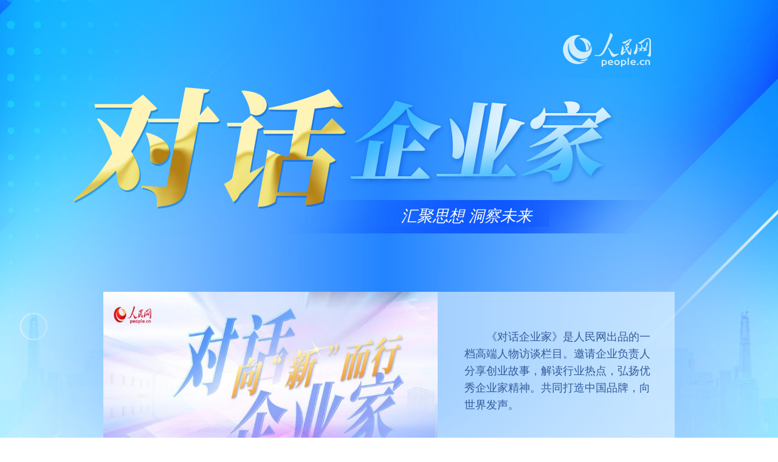

--- FILE ---
content_type: text/html
request_url: http://finance.people.com.cn/GB/8215/441842/441919/index3.html
body_size: 5369
content:
<!DOCTYPE html>
<html lang="en">
<head>
<meta http-equiv="Cache-Control" content="no-cache" />
<meta http-equiv="content-type" content="text/html;charset=UTF-8"/>
<meta http-equiv="X-UA-Compatible" content="IE=edge">
<meta name="viewport" content="width=600, maximum-scale=1, target-densityDpi=device-dpi, user-scalable=no">
<title>对话企业家--经济·科技--人民网</title>
<meta content="all" name="robots" />
<meta name="description" content="" />
<meta name="keywords" content="" />
<meta name="filetype" content="1" />
<meta name="publishedtype" content="1" />
<meta name="pagetype" content="2" />
<meta name="catalogs" content="441919" />
<link href="/img/MAIN/2022/02/121306/static/libs/swiper.min.css" rel="stylesheet">
<script src="http://tools.people.com.cn/libs/jquery/1.11.1/jquery-1.11.1.min.js" type="text/javascript"></script>
<script type="text/javascript" src="/img/MAIN/2022/02/121306/static/libs/swiper.min.js"></script>
<script src="/img/MAIN/2022/02/121306/static/libs/jquery.transit.js"></script>
<link rel="stylesheet" href="/img/MAIN/2022/02/121306/static/css/default.62831031.css">
<script src="/img/MAIN/2022/02/121306/static/js/app.9b93ee8c.js"></script>
<style>
	.mainBox .focus .swiper-slide p a{
		color:#fff;
	}
	.navBox{
		overflow:hidden;
	}
	.topBox{
		width:940px;
		margin:0 auto;
		height:480px;
		position: relative;
	}
	.topBox span{
		color:#fff;
		position: absolute;
		top:345px;
		left:490px;
		font-size:26px;
		font-style: italic;
	}
	.listBox ul li .imgBox{
		height:310px;
	}
	.listBox ul li .imgBox .text{
		bottom:0px;
	}
	.listBox ul li p b{
		display:block;
		text-align: right;
		font-weight: normal
	}
	.page{margin-top:70px;}
	.listBox ul li h3{
		line-height:150%;
	}
	.zanZhu{
	  color:#fff;
	  position:absolute;
	  width:100%;
	  bottom:20px;
	  text-align:center;
	  font-size:18px;
	}
	.zanZhu b{
	  font-size:26px;
	  margin:0 15px;
	}
	.zanLogo{
	  width:150px;
	  position:absolute;
	  left:110px;
	  bottom:10px;
	}
	.zanLogo img{
	  width:100%;
	}
@media (min-device-width:320px) and (max-width:689px), (max-device-width:480px){
	   body{
		 background: url(/img/MAIN/2022/02/121306/static/images/mobile_bg.jpg) no-repeat top center #fff;
		 background-size: contain;
		 overflow-x: hidden;
	   }
	  .topBox{
		width:100%;
		margin:0 auto;
		position: relative;
		height:350px;
	}
	.topBox span{
		color:#fff;
		position: absolute;
		top:215px;
		left:360px;
		font-size:18px;
		font-style: italic;
	}
	  .mainBox{
		  width:100%;
		  background: #fff;
	  }
	  .top{
		  height:350px;
	  }
	  .mainBox .focus{
		  float:none;
		  margin:0 auto;
	  }
	  .mainBox .mainList{
		  float:none;
		  width:90%;
		  margin:20px auto;
	  }
	  .mainBox .mainList p{
		  width:100%;
		  padding-top:20px;
	  }
	  .nav .navList{
		  width:90%;
	  }
	  .nav .navList .navBox{
		  width:400px;
	  }
	  .listBox{
		  width:95%;
		  margin:10px auto;
	  }
	  .listBox ul li .imgBox{
		  float:none;
		  margin:0 auto;
	  }
	  .listBox ul li p{
		  width:90%;
		  margin:0 auto;
	  }
	  .listBox ul li h3{
		  text-align:center;
	  }
	  .zanZhu{
	  color:#fff;
	  position:absolute;
	  width:100%;
	  bottom:40px;
	  text-align:center;
	  font-size:16px;
	}
	.zanZhu b{
	  font-size:22px;
	  margin:0 15px;
	}
	.zanLogo{
	  width:100px;
	  position:absolute;
	  left:10px;
	  bottom:40px;
	}
	.zanLogo img{
	  width:100%;
	}
}
</style>
<style type="text/css">.zanLogo{
 width:290px;
 left:50%;
 margin-left:-145px;
}</style>
</head>
<body>
    <div class="top">
	<div class="topBox"><span>汇聚思想 洞察未来</span><div class="zanLogo"></div><div class="zanZhu"></div></div>
	</div>
    <div class="mainBox clearfix">
       <div class="focus">
        <div class="swiper-wrapper">
          <div class="swiper-slide"><a href="http://finance.people.com.cn/n1/2025/0630/c1004-40511608.html" target="_blank"><img src="/NMediaFile/2025/0630/MAIN175125187059512IHVUTLV1.jpg" width="550" height="330" alt="" alt="向外走 向内探 企业家双向破局靠什么？&#13;"/></a><p><a href="http://finance.people.com.cn/n1/2025/0630/c1004-40511608.html" target="_blank">向外走 向内探 企业家双向破局靠什么？
</a></p></div>
<div class="swiper-slide"><a href=" http://finance.people.com.cn/GB/441919/459713/460349/index.html" target="_blank"><img src="/NMediaFile/2025/0411/MAIN1744337799932Q1CFHFB0DF.jpg" width="550" height="330" alt="" alt="《对话企业家》向“新”而行系列"/></a><p><a href=" http://finance.people.com.cn/GB/441919/459713/460349/index.html" target="_blank">《对话企业家》向“新”而行系列</a></p></div>
<div class="swiper-slide"><a href="http://finance.people.com.cn/GB/441919/460090/index.html" target="_blank"><img src="/NMediaFile/2025/0304/MAIN1741076552492B57MOP4W82.jpg" width="550" height="330" alt="" alt="《对话企业家》2025全国两会特别报道"/></a><p><a href="http://finance.people.com.cn/GB/441919/460090/index.html" target="_blank">《对话企业家》2025全国两会特别报道</a></p></div>
<div class="swiper-slide"><a href="http://finance.people.com.cn/n1/2025/0311/c1004-40436597.html" target="_blank"><img src="/NMediaFile/2025/0411/MAIN17443376976302FCYSPFV4G.jpg" width="550" height="330" alt="" alt="AI真有那么神？企业家说出真心话"/></a><p><a href="http://finance.people.com.cn/n1/2025/0311/c1004-40436597.html" target="_blank">AI真有那么神？企业家说出真心话</a></p></div>
<div class="swiper-slide"><a href="http://finance.people.com.cn/GB/441919/453805/index.html" target="_blank"><img src="/NMediaFile/2023/0315/MAIN202303151114519393021248724.png" width="550" height="330" alt="" alt="《对话企业家》服务美好生活系列"/></a><p><a href="http://finance.people.com.cn/GB/441919/453805/index.html" target="_blank">《对话企业家》服务美好生活系列</a></p></div>
<div class="swiper-slide"><a href="http://finance.people.com.cn/GB/441919/448319/index.html" target="_blank"><img src="/NMediaFile/2023/0201/MAIN202302011633387743437336987.png" width="550" height="330" alt="" alt="《对话企业家》民营企业家谈信心系列"/></a><p><a href="http://finance.people.com.cn/GB/441919/448319/index.html" target="_blank">《对话企业家》民营企业家谈信心系列</a></p></div>
<div class="swiper-slide"><a href="http://finance.people.com.cn/GB/441919/458744/458745/index.html" target="_blank"><img src="/NMediaFile/2024/0412/MAIN17129170586405D2P0SSSK5.jpg" width="550" height="330" alt="" alt="《对话企业家》国货“潮品”正当时系列"/></a><p><a href="http://finance.people.com.cn/GB/441919/458744/458745/index.html" target="_blank">《对话企业家》国货“潮品”正当时系列</a></p></div>
<div class="swiper-slide"><a href="http://finance.people.com.cn/GB/8215/441842/441919/448262/index.html" target="_blank"><img src="/NMediaFile/2023/0201/MAIN202302011643260148197268023.png" width="550" height="330" alt="" alt="《对话企业家》打造隐形冠军系列"/></a><p><a href="http://finance.people.com.cn/GB/8215/441842/441919/448262/index.html" target="_blank">《对话企业家》打造隐形冠军系列</a></p></div>

        </div>
        <div class="swiper-pagination"></div>
       </div>
       <div class="mainList">
          <p>《对话企业家》是人民网出品的一档高端人物访谈栏目。邀请企业负责人分享创业故事，解读行业热点，弘扬优秀企业家精神。共同打造中国品牌，向世界发声。</p>
          <p>联系邮箱：jjms@people.cn</p>
       </div>
    </div>
    <div class="nav clearfix">
      <div class="navList clearfix">
        <div class="navBox">
          <div class="swiper-wrapper">
           <div class="swiper-slide"><a href="
http://finance.people.com.cn/GB/441919/459713/460349/index.html" target="_blank"> 对话企业家·向“新”而行系列</a></div><div class="swiper-slide"><a href="http://finance.people.com.cn/GB/441919/460090/index.html" target="_blank"> 2025全国两会 对话企业家</a></div><div class="swiper-slide"><a href="
http://finance.people.com.cn/GB/441919/453805/index.html" target="_blank"> 对话企业家·服务美好生活系列</a></div><div class="swiper-slide"><a href="http://finance.people.com.cn/GB/441919/448319/index.html" target="_blank">对话企业家·民营企业家谈信心系列</a></div><div class="swiper-slide"><a href="http://finance.people.com.cn/GB/441919/458744/458745/index.html" target="_blank">对话企业家·国货“潮品”正当时系列</a></div><div class="swiper-slide"><a href="http://finance.people.com.cn/GB/441919/448925/index.html" target="_blank">对话企业家·百家企业谈信心</a></div>
          </div>
          <span class="leftButton"></span>
          <span class="rightButton"></span>
        </div>
        <a href="	
http://finance.people.com.cn/GB/441919/448925/index.html" class="more">更多系列</a>
      </div>
    </div>
    <div class="listBox clearfix">
      <ul><li class="clearfix">
          <div class="imgBox"><span><a href="http://finance.people.com.cn/GB/441919/459713/459802/index.html" target="_blank"><img src="/NMediaFile/2024/1218/MAIN1734510053323RZQSPRC673.jpg" width="427" height="310" alt="" alt="尹爱国纳思达集团CTO，奔图电子有限公司副总经理&#13;          以技术“全自主” 助力国产打印创新突围&#13;&#13;          “打印产业供应链封闭、涵盖学科广、专业壁垒高，这导致产出回报的周期很长。而一旦我们进入这一领域就像是挖水井，不坚持往下挖，不挖到一定深度是见不到水的。毫不夸张的说，在奔图进入以前，这一行业已经有长达几十年没有出现新的玩家。”尹爱国说。&#13;【阅读全文】"/></a></span><a href="http://finance.people.com.cn/GB/441919/459713/459802/index.html" target="_blank"><div class="text"><strong>尹爱国</strong><p>纳思达集团CTO，奔图电子有限公司副总经理</p></div></div>
          <h3>以技术“全自主” 助力国产打印创新突围<br></h3>
          <p>“打印产业供应链封闭、涵盖学科广、专业壁垒高，这导致产出回报的周期很长。而一旦我们进入这一领域就像是挖水井，不坚持往下挖，不挖到一定深度是见不到水的。毫不夸张的说，在奔图进入以前，这一行业已经有长达几十年没有出现新的玩家。”尹爱国说。
<b><a href="
http://finance.people.com.cn/GB/441919/459713/459802/index.html">【阅读全文】</a></b></a></li>
<li class="clearfix">
          <div class="imgBox"><span><a href="http://finance.people.com.cn/GB/441919/459713/459714/index.html" target="_blank"><img src="/NMediaFile/2024/1206/MAIN1733471369479XFQ87PCQFE.jpg" width="427" height="310" alt="" alt="李伟杭州趣链科技有限公司创始人、首席执行官&#13;          以数据新要素定义数字新未来&#13;&#13;          谈及未来，李伟表示，下阶段，数据作为新型生产要素应有效参与到生产分配中。如何让数据从单一信息转变为聚合资产，在不泄露数据隐私的同时实现数据的有效交易，是下阶段发挥数据资产价值需要攻克的重要课题。“数据越整合越有价值。” &#13;【阅读全文】"/></a></span><a href="http://finance.people.com.cn/GB/441919/459713/459714/index.html" target="_blank"><div class="text"><strong>李伟</strong><p>杭州趣链科技有限公司创始人、首席执行官</p></div></div>
          <h3>以数据新要素定义数字新未来<br></h3>
          <p>谈及未来，李伟表示，下阶段，数据作为新型生产要素应有效参与到生产分配中。如何让数据从单一信息转变为聚合资产，在不泄露数据隐私的同时实现数据的有效交易，是下阶段发挥数据资产价值需要攻克的重要课题。“数据越整合越有价值。” 
<b><a href="
http://finance.people.com.cn/GB/441919/459713/459714/index.html">【阅读全文】</a></b></a></li>
<li class="clearfix">
          <div class="imgBox"><span><a href="http://finance.people.com.cn/GB/441919/458831/index.html" target="_blank"><img src="/NMediaFile/2024/0425/MAIN171402539591483DRM3D4B7.jpg" width="427" height="310" alt="" alt="林绍波国泰集团行政总裁&#13;          以数赋智 畅通“空中桥梁”&#13;&#13;          在信息碎片化和需求多元化的当下，持续吸引大家目光或许会“难上加难”。如何以创新优化服务品质，是各行各业长期深耕的重要课题。林绍波表示，尽管在当下的语境中，“数字转型”已是“老生常谈”，但行业整体目前仍集中在对数字技术的复制应用阶段，对数据的分析、共享和辅助决策等方面的潜力仍待挖掘。 &#13;【阅读全文】"/></a></span><a href="http://finance.people.com.cn/GB/441919/458831/index.html" target="_blank"><div class="text"><strong>林绍波</strong><p>国泰集团行政总裁</p></div></div>
          <h3>以数赋智 畅通“空中桥梁”<br></h3>
          <p>在信息碎片化和需求多元化的当下，持续吸引大家目光或许会“难上加难”。如何以创新优化服务品质，是各行各业长期深耕的重要课题。林绍波表示，尽管在当下的语境中，“数字转型”已是“老生常谈”，但行业整体目前仍集中在对数字技术的复制应用阶段，对数据的分析、共享和辅助决策等方面的潜力仍待挖掘。 
<b><a href="
http://finance.people.com.cn/GB/441919/458831/index.html">【阅读全文】</a></b></a></li>
<li class="clearfix">
          <div class="imgBox"><span><a href=" http://finance.people.com.cn/GB/441919/458744/458745/index.html" target="_blank"><img src="/NMediaFile/2024/0412/MAIN17128896570767C5OHI48X3.jpg" width="427" height="310" alt="" alt="黄思旗丽知集团CEO、INTO YOU心慕与你创始人&#13;          提“质”引“流” 持续以创新力积淀匠心口碑&#13;&#13;          如何在“你无我有、你有我优”中持续吸引用户目光？“创新为主、营销为辅”成为黄思旗团队应对市场竞争的不二法门。“想要用户看到，首要考虑的是你有没有抓住用户的核心需求。所谓的‘新奇特’，不是为了创新而创新，而是基于细分需求，持续在创新中领先‘半个身位’。”他说。&#13;【阅读全文】"/></a></span><a href=" http://finance.people.com.cn/GB/441919/458744/458745/index.html" target="_blank"><div class="text"><strong>黄思旗</strong><p>丽知集团CEO、INTO YOU心慕与你创始人</p></div></div>
          <h3>提“质”引“流” 持续以创新力积淀匠心口碑<br></h3>
          <p>如何在“你无我有、你有我优”中持续吸引用户目光？“创新为主、营销为辅”成为黄思旗团队应对市场竞争的不二法门。“想要用户看到，首要考虑的是你有没有抓住用户的核心需求。所谓的‘新奇特’，不是为了创新而创新，而是基于细分需求，持续在创新中领先‘半个身位’。”他说。
<b><a href="
http://finance.people.com.cn/GB/441919/458744/458745/index.html">【阅读全文】</a></b></a></li>
<li class="clearfix">
          <div class="imgBox"><span><a href="http://finance.people.com.cn/GB/441919/458366/index.html" target="_blank"><img src="/NMediaFile/2023/1229/MAIN170381204017386B90H13NX.jpg" width="427" height="310" alt="" alt="倪立诚享道出行CEO&#13;          锚定合规、绿色、智能化发展 创新破局促多方共赢&#13;&#13;          合规性，对企业来讲是立身之本。”倪立诚认为，真正的可持续应该是做好合规性、做好自身的品牌，通过体系化的降本增效，为司机创造可持续的盈利，在保障品质的前提提升乘客消费的质价比，提升司机和乘客的满意度才是真正的可持续之道。【阅读全文】"/></a></span><a href="http://finance.people.com.cn/GB/441919/458366/index.html" target="_blank"><div class="text"><strong>倪立诚</strong><p>享道出行CEO</p></div></div>
          <h3>锚定合规、绿色、智能化发展 创新破局促多方共赢<br></h3>
          <p>合规性，对企业来讲是立身之本。”倪立诚认为，真正的可持续应该是做好合规性、做好自身的品牌，通过体系化的降本增效，为司机创造可持续的盈利，在保障品质的前提提升乘客消费的质价比，提升司机和乘客的满意度才是真正的可持续之道。<b><a href="
http://finance.people.com.cn/GB/441919/458366/index.html">【阅读全文】</a></b></a></li>
</ul>
<div class="page clearfix"> <a href='index2.html'  >上一页</a>&nbsp;&nbsp;<a href='index2.html'  >2</a>&nbsp;<a class="common_current_page">3</a>&nbsp;<a href='index4.html'  >4</a>&nbsp;<a href='index5.html'  >5</a>&nbsp;<a href='index6.html'  >6</a>&nbsp;&nbsp;&nbsp;<a href='index4.html'  >下一页</a></div><!--all page--><!--PageNo=12-->
    </div>
    
    <!--copyright-->
	<div id="copyright" class="copyright clearfix">人 民 网 股 份 有 限 公 司 版 权 所 有 ，未 经 书 面 授 权 禁 止 使 用<br />
Copyright &copy; 1997-2025 by www.people.com.cn. all rights reserved</div>
<!--微信分享-->
<script src="//www.people.com.cn/img/2016wb/jweixin-1.0.0.js" type="text/javascript"></script><script type="text/javascript">      
	var wxData = {
		"imgUrl": "http://www.people.com.cn/NMediaFile/2022/0224/MAIN202202240954334886028685423.png",
		"link": window.location.href.split('?')[0],
		"desc": "“对话企业家”",
		"title": "“对话企业家”"
	};
</script><script src="//www.people.com.cn/img/2016wb/WeiXinData2020.js" type="text/javascript"></script>

<script src="http://tools.people.com.cn/css/2010tianrun/webdig_test.js" language="javascript" type="text/javascript" async></script>
</body>
</html>

--- FILE ---
content_type: text/css
request_url: http://finance.people.com.cn/img/MAIN/2022/02/121306/static/css/default.62831031.css
body_size: 2038
content:
body{padding:0;margin:0;font:normal 12px/180% "微软雅黑";color:#333;background:#fff;font-family:"mainContent"}h1,h2,h3,h4,h5,h6,hr,p,blockquote,dl,dt,dd,ul,ol,li,pre,form,button,input,textarea,th,td{margin:0;padding:0}div{margin:0 auto;text-align:left;font:normal 12px/180% "微软雅黑";font-family:"微软雅黑"}a:link,a:visited{color:#000;text-decoration:none}a:hover{color:#3b84cc;text-decoration:none}img{border:none}ol,ul,li{list-style:none}i{font-style:normal}input,img{vertical-align:middle}input[type=button],input[type=submit]{vertical-align:middle;cursor:pointer}article,aside,dialog,footer,header,section,footer,nav,figure,menu{display:block;margin:0 auto}.clearfix:before,.clearfix:after{content:"";display:table}.clearfix:after{clear:both;overflow:hidden}.clearfix{zoom:1}.clear{clear:both}input[type=button],input[type=submit],input[type=text],input[type=password]{-webkit-appearance:none;outline:none}body{background:url(../images/bg.jpg) no-repeat top center}.top{height:480px}.mainBox{margin:0 auto;width:940px;background:url(../images/main_bg.png) no-repeat top right}.mainBox .focus{width:550px;height:330px;float:left;overflow:hidden;position:relative}.mainBox .focus .swiper-slide p{background:url(../images/line.png) no-repeat;color:#fff;position:absolute;bottom:0px;left:0px;height:45px;line-height:45px;width:100%;font-size:16px;text-indent:1em}.mainBox .mainList{float:right;width:385px}.mainBox .mainList p{width:80%;margin:0 auto;line-height:160%;padding-top:60px;font-size:18px;color:#315b9b;text-indent:2em}.mainBox .mainList p:nth-child(2){padding-top:40px;text-indent:0em}.swiper-container-horizontal>.swiper-pagination-bullets,.swiper-pagination-custom,.swiper-pagination-fraction{text-align:right}.swiper-pagination-bullet{width:20px;height:20px;text-align:center;line-height:20px;font-size:12px;color:#fff;opacity:1;background:none}.swiper-pagination-bullet-active{color:#fff;background:#007aff;border-radius:0}.nav{background:#3061cc;height:60px;margin:30px auto}.nav .navList{height:60px;margin:0 auto;width:940px}.nav .navList .more{color:#fff;font-size:16px;float:right;margin-top:20px}.nav .navList .navBox{width:500px;float:left;height:60px;position:relative}.nav .navList .navBox .leftButton{position:absolute;left:30px;top:20px;display:block;width:11px;height:18px;cursor:pointer;z-index:100;background:url(../images/left_b.png) no-repeat}.nav .navList .navBox .rightButton{position:absolute;right:30px;display:block;width:11px;height:18px;top:20px;cursor:pointer;z-index:100;background:url(../images/right_b.png) no-repeat}.nav .navList .navBox .swiper-slide{color:#fff;font-size:22px;text-align:center;line-height:60px}.nav .navList .navBox .swiper-slide a{color:#fff}.listBox{width:940px;margin:0 auto}.listBox .page{text-align:center}.listBox .page a{font-size:24px;display:inline-block;padding:5px 10px;background:#e1eeff;margin:0 10px;color:#2183ff}.listBox ul li{padding:30px 0}.listBox ul li h3{font-size:24px;color:#0c5a94;padding:20px 0;width:95%;margin:0 auto}.listBox ul li p{font-size:16px;color:#0c5a94;line-height:150%}.listBox ul li p a{display:block;color:#0c5a94}.listBox ul li .imgBox{width:453px;height:299px;background:url(../images/img_bg1.png) no-repeat top center;float:left;position:relative}.listBox ul li .imgBox .text{position:absolute;bottom:30px;height:70px;left:0px;width:428px;padding-top:15px;background:url(../images/img_bg2.png) no-repeat top center}.listBox ul li .imgBox .text strong{font-size:34px;color:#fff;font-style:italic;margin-left:5%}.listBox ul li .imgBox .text p{color:#fff;font-size:16px;width:90%;margin:0 auto}.copyright{text-align:center;padding:80px 0;color:#3061cc}.mobile{display:none}.flash{-webkit-animation:flash 3s ease infinite;animation:flash 3s ease infinite}@-webkit-keyframes flash{0%{display:none}100%{display:block}}@keyframes flash{0%{display:none}100%{display:block}}@media(min-device-width: 320px)and (max-width: 689px),(max-device-width: 480px){body{background:url(../images/mobile_bg.jpg) no-repeat top center #ae111d;background-size:contain;overflow-x:hidden}.pc{display:none}.upButton{width:220px;height:64px;background:#ce1922;color:#fff;line-height:34px;color:#fff;border:none;font-size:24px;border-radius:10px}.content{width:95%;margin:0 auto;border-radius:30px;padding-top:60px}.content .mobile{display:block}.content .p1Edit .p1Left{float:none}.content .p1Edit .p1Left p{width:90%;margin:0 auto;font-size:26px;padding:20px 0}.content .p1Edit .p1Left p input{height:40px}.content .p1Edit .p1Left p span{display:inline-block;width:160px;text-align:right}.content .p1Edit .p1Left p .inputLine{width:400px;margin:0 0 0 10px}.content .p1Edit .p1Left p .inputLine1{width:400px;margin:0 0 0 10px}.content .p1Edit .p1Left p .inputLine2{width:400px;margin:0 0px 0 10px}.content .p1Edit .p1Right{float:none;text-align:center;padding:40px 0;margin:0 auto;width:50%}.content .p1Edit .p1Right img{display:block;margin:0 auto 35px auto}.content .p1Edit .p1Right .upObject{width:240px;height:68px}.content .p2Title{display:none}.content .p2Box{padding:40px 0}.content .p2Box .p2Left{float:none;width:100%;padding:20px}.content .p2Box .p2Left h4{font-size:26px;padding-bottom:20px;line-height:160%}.content .p2Box .p2Left p{font-size:24px;padding:1rem 0}.content .p2Box .p2Left p input{font-size:26px}.content .p2Box .p2Right{float:none;width:90%;margin:0 auto;font-size:24px}.content .p2Box .p2Right .upButton{width:220px;height:64px;background:#ce1922;color:#fff;line-height:34px;color:#fff;border:none;border-radius:10px;font-size:24px}.content .p2Box .p2Right .upObject{position:absolute;top:40px;left:50%;margin-left:-110px;opacity:0;width:220px;height:64px;cursor:pointer}.content .p2Box .p2Right .upObject1{top:170px}.content .zhuyi h3{font-size:26px}.content .zhuyi p{font-size:24px;line-height:150%}}
/*# sourceMappingURL=default.62831031.css.map */

--- FILE ---
content_type: application/javascript
request_url: http://finance.people.com.cn/img/MAIN/2022/02/121306/static/js/app.9b93ee8c.js
body_size: 503
content:
$(document).ready(function(){

    var mySwiper = new Swiper('.focus', {
        autoplay: true,//可选选项，自动滑动
        slidesPerView : 1,
        pagination: {
            el: '.swiper-pagination',
            clickable :true,
            renderBullet: function (index, className) {
                return '<span class="' + className + '">' + (index + 1) + '</span>';
            },
        }
    })
    

    var mySwiper = new Swiper('.navBox', {
        autoplay: true,//可选选项，自动滑动
        slidesPerView : 1,
        navigation: {
            nextEl: '.rightButton',
            prevEl: '.leftButton',
        },
    })

    var mySwiper11 = new Swiper('.revSwiperTop', {
        autoplay: true,//可选选项，自动滑动
        slidesPerView :4,
        spaceBetween : 20,
        watchSlidesVisibility: true,
        navigation: {
            nextEl: '.revTop .right_b',
            prevEl: '.revTop .left_b',
        },
    })

    var mySwiper22 = new Swiper('.revSwiper', {
        autoplay: true,//可选选项，自动滑动
        slidesPerView :1,
        thumbs: {
            swiper: mySwiper11
        }
    })
})
//# sourceMappingURL=app.9b93ee8c.js.map